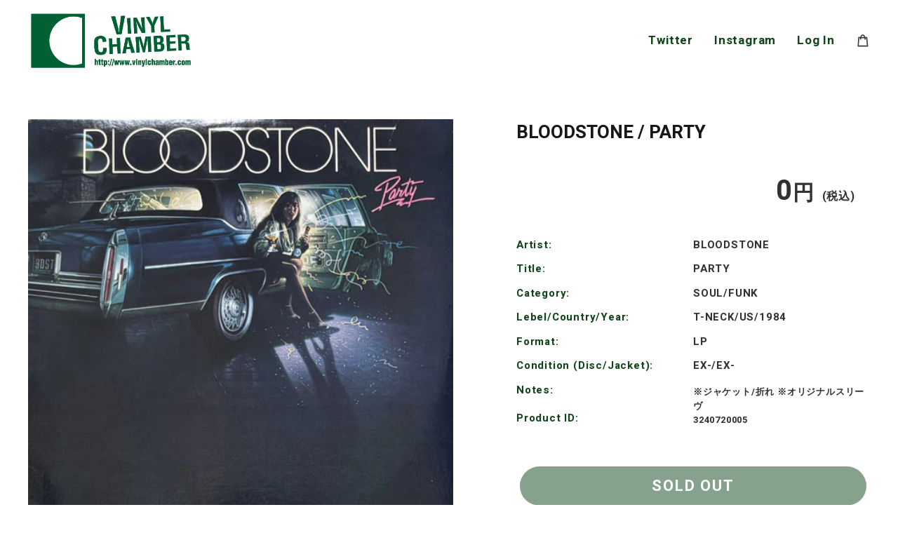

--- FILE ---
content_type: text/css
request_url: https://vinylchamber.com/cdn/shop/t/9/assets/style.css?v=37936760000043752541686032556
body_size: 1390
content:
@charset "UTF-8";@import"https://fonts.googleapis.com/css2?family=Heebo:wght@100;200;300;400;500;600;700;800;900&display=swap";input[type=text]{padding:0;border:none;border-radius:0;outline:none;background:none}html{font-size:62.5%}body{font-size:1.6rem;letter-spacing:.05em;font-family:Hiragino Kaku Gothic ProN;color:#171717}img{vertical-align:bottom;width:100%}.pc{display:block}.sp{display:none}.inner{width:900px;margin:0 auto}.flex{display:-webkit-box;display:-ms-flexbox;display:flex;-webkit-box-pack:center;-ms-flex-pack:center;justify-content:center;margin:0 auto;-webkit-box-align:center;-ms-flex-align:center;align-items:center}.fadeInUpTrigger{opacity:0}.header{padding:15px 30px 19px;position:absolute;top:0;left:50%;z-index:1;-webkit-transform:translateX(-50%);transform:translate(-50%);-webkit-box-sizing:border-box;box-sizing:border-box;width:100%;-webkit-transition:.3s;transition:.3s}.header-inner{display:-webkit-box;display:-ms-flexbox;display:flex;-webkit-box-pack:justify;-ms-flex-pack:justify;justify-content:space-between;-webkit-box-align:center;-ms-flex-align:center;align-items:center;max-width:1200px;margin:0 auto}.header.fixed{position:fixed;background-color:#fff;padding:30px;width:100%;-webkit-transition:.3s;transition:.3s}.header a{color:#0f4519;text-decoration:none;-webkit-transition:.3s;transition:.3s;font-weight:700;font-size:17px;font-family:Heebo,sans-serif}.header a:hover{opacity:.7;-webkit-transition:.3s;transition:.3s}.site-title img{width:33%}.nav-list{display:-webkit-box;display:-ms-flexbox;display:flex}.nav-item{margin-right:30px}.nav-item:last-of-type{margin-right:0}.burger-btn,.nav-listsp,.spimg{display:none}@media screen and (max-width: 768px){.sp{display:block}.header{padding:30px 4vw 0}.header-nav{display:none;position:fixed;overflow:auto;top:0;left:0;width:100%;height:100vh;background-color:#fff}.nav-list{padding-bottom:100px;-webkit-box-orient:vertical;-webkit-box-direction:normal;-ms-flex-direction:column;flex-direction:column;-webkit-box-pack:center;-ms-flex-pack:center;justify-content:center;-webkit-box-align:center;-ms-flex-align:center;align-items:center}.nav-listpc{display:none}.spimg{display:inline-block}.nav-listsp{display:block;padding-top:80px;padding-left:40px}.nav-listsp li{font-size:25px;margin-bottom:30px}.nav-item{margin:0 0 30px}.nav-item:last-of-type{margin-bottom:0}.burger-btn{display:block;position:absolute;top:42px;right:4vw}.burger-btn .bar{display:block;height:1px;width:30px;background-color:#0f4519}.bar_top,.bar_mid{margin-bottom:8px}.burger-btn.cross .bar_top{-webkit-transform:rotate(45deg) translate(5px,5px);transform:rotate(45deg) translate(5px,5px);-webkit-transition:.3s;transition:.3s}.burger-btn.cross .bar_mid{opacity:0;-webkit-transition:.3s;transition:.3s}.burger-btn.cross .bar_bottom{-webkit-transform:rotate(-45deg) translate(8px,-8px);transform:rotate(-45deg) translate(8px,-8px);-webkit-transition:.3s;transition:.3s}body.noscroll{overflow:hidden}button{background-color:transparent;border:none;cursor:pointer;outline:none;padding:0;-webkit-appearance:none;-moz-appearance:none;appearance:none}}.container .inner{display:-webkit-box;display:-ms-flexbox;display:flex;-webkit-box-pack:center;-ms-flex-pack:center;justify-content:center;margin:0 auto;-webkit-box-align:start;-ms-flex-align:start;align-items:flex-start;width:1200px;padding-top:75px}.container .inner .side{width:calc(25% - 60px);margin-right:60px}.container .inner .side #form2{position:relative;max-width:260px;margin-bottom:90px}.container .inner .side #form2 #sbox2{height:50px;padding:0 10px;position:absolute;left:0;top:0;border-radius:2px;outline:0;background:#eee;width:100%}.container .inner .side #form2 #sbtn2{height:50px;width:24px;position:absolute;right:10px;top:0;background:none;color:#666;border:none;font-size:20px}.container .inner .side #form2 #sbtn2:hover{color:#0f4519}.container .inner .side .nav ul li{font-family:Heebo,sans-serif;margin-bottom:21px;font-size:15px}.container .inner .side .nav ul li a{color:#000;font-weight:700;text-decoration:none;word-break:break-all}.container .inner .main{width:75%}.container .inner .main .news h3{font-size:24px;font-weight:700;color:#0f4519;font-family:Heebo,sans-serif;margin-bottom:32px}.container .inner .main .news .newslist{margin-bottom:70px;height:100px;overflow-y:scroll}.container .inner .main .news .newslist li{font-family:Heebo,sans-serif;font-size:12px;line-height:1.7;margin-bottom:15px}.container .inner .main .arrival-list h3{font-size:24px;font-weight:700;color:#0f4519;font-family:Heebo,sans-serif;margin-bottom:32px}.container .inner .main .arrival-list ul{display:-ms-grid;display:grid;gap:10px;-ms-grid-columns:(18.5%)[5];grid-template-columns:repeat(5,18.5%)}footer{padding-bottom:100px;text-align:left;margin-top:100px}footer img{width:200px;margin-bottom:40px}footer .flex{margin-bottom:60px}footer .flex li{margin:0 20px;font-family:Heebo,sans-serif}footer .flex li a{color:#0f4519;font-family:Heebo,sans-serif;font-size:13px;text-decoration:none}footer p{color:#0f4519;font-family:Heebo,sans-serif;font-size:13px}.category .arrival-list h3{font-size:55px!important}.category .arrival-list ul{display:-ms-grid;display:grid;gap:30px!important;-ms-grid-columns:(30.5%)[3]!important;grid-template-columns:repeat(3,30.5%)!important}.category .arrival-list ul li a{text-decoration:none;color:#000}.category .arrival-list ul li a p{margin-top:20px;margin-bottom:30px;font-family:Heebo,sans-serif;font-weight:700;line-height:1.5}.detailtop .inner{display:block}.detailtop .inner .detail{-webkit-box-align:start;-ms-flex-align:start;align-items:flex-start;-webkit-box-pack:justify;-ms-flex-pack:justify;justify-content:space-between}.detailtop .inner .detail .left{width:45%}.detailtop .inner .detail .left .img-box{margin-top:20px;display:-webkit-box;display:-ms-flexbox;display:flex;-webkit-box-pack:start;-ms-flex-pack:start;justify-content:flex-start}.detailtop .inner .detail .left .img-box img{width:24%;margin-right:1%}.detailtop .inner .detail .right{width:45%}.detailtop .inner .detail .right h2{font-size:26px;font-family:Heebo,sans-serif;line-height:1.5;font-weight:700}.detailtop .inner .detail .right .price{text-align:right;margin-top:16px;font-family:Heebo,sans-serif;font-size:30px;font-weight:700}.detailtop .inner .detail .right .price span{font-size:40px}.detailtop .inner .detail .right a{text-decoration:none}.detailtop .inner .detail .right a .buy{text-align:center;margin-top:42px;font-size:26px;font-family:Heebo,sans-serif;background-color:#0f4519;padding:16px;border-radius:50px;color:#fff}.detailtop .inner .detail .right .dbox{margin-top:70px}.detailtop .inner .detail .right .dbox ul li{font-size:14px;line-height:1.5;font-weight:700;margin-bottom:13px}.detailtop .inner .detail .right .dbox p{margin-top:60px;line-height:1.7;font-weight:700}.detailtop .inner .detail .right .dbox .a-file{margin-top:40px}.detailtop .inner .detail .right .dbox .a-file h3{font-weight:700;font-size:17px}.detailtop .inner .detail .right .dbox .a-file p{margin-top:13px;margin-bottom:18px}.detailtop .inner .detail .right .dbox .a-file audio{margin-bottom:37px}.detailtop .inner .detail .right .tag-list{margin-top:68px}.detailtop .inner .detail .right .tag-list ul{display:-webkit-box;display:-ms-flexbox;display:flex;-ms-flex-wrap:wrap;flex-wrap:wrap;text-align:center}.detailtop .inner .detail .right .tag-list ul a{text-decoration:none;color:#0f4519;width:15%;margin-right:5px;margin-bottom:20px;background-color:#f7f7f7;padding:6px 10px;border-radius:20px}.detailtop .inner .detail .right .tag-list ul a li{font-size:14px;font-weight:700;font-family:Heebo,sans-serif}.detailtop .recom{margin-bottom:200px;margin-top:100px}.detailtop .recom h2{font-size:32px;font-weight:700;color:#0f4519;margin-bottom:20px}.detailtop .recom .box{width:23%;margin-right:2%}.detailtop .recom .box:last-child{margin-right:0}.detailtop .recom .box img{margin-bottom:20px}.detailtop .recom .box .ttl{font-weight:400;font-family:Heebo,sans-serif;font-size:18px;line-height:1.3}.detailtop .recom .box .price{text-align:right;font-size:19px;font-weight:700;color:#0f4519;margin-top:15px}.detailtop .recom .box .price span{font-size:16px}.cart .inner{width:1200px;margin-top:130px;padding-top:75px}.cart .inner h2{font-size:25px;margin-bottom:30px}.cart .inner .breadcrumb{display:-webkit-box;display:-ms-flexbox;display:flex;-webkit-box-pack:start;-ms-flex-pack:start;justify-content:flex-start;margin:0 auto;-webkit-box-align:center;-ms-flex-align:center;align-items:center}.cart .inner .breadcrumb li{margin-right:20px}.cart .inner .breadcrumb li a{text-decoration:none}.cart .inner .btn-box{display:-webkit-box;display:-ms-flexbox;display:flex}.cart .inner .btn-box a{text-decoration:none}.cart .inner .btn-box a li{width:100%}@media screen and (max-width: 768px){.container .inner{width:90%;padding-top:0}.container .inner .side{width:100%;margin:0}.container .inner .side #form2{max-width:100%;height:40px;margin-bottom:0}.container .inner .side .nav ul li{display:none}.container .inner .main{width:100%}.container .inner .main .arrival-list ul{display:-ms-grid;display:grid;gap:10px;-ms-grid-columns:(31%)[3];grid-template-columns:repeat(3,31%)}footer .flex li{margin:0 0 24px;width:100%}.f-box{width:100%!important;margin-bottom:30px;text-align:left}footer .flex{margin-bottom:60px;-ms-flex-wrap:wrap;flex-wrap:wrap}.detailtop .inner .detail .right,.detailtop .inner .detail .left{width:100%}.detailtop .inner .detail .right{margin-top:30px}.detailtop .inner .detail{-webkit-box-orient:vertical;-webkit-box-direction:normal;-ms-flex-direction:column;flex-direction:column}.recom .flex{-ms-flex-wrap:wrap;flex-wrap:wrap;-webkit-box-pack:start;-ms-flex-pack:start;justify-content:start}.detailtop .recom .box{width:46%;margin-right:7%;margin-bottom:30px}.detailtop .recom .box:nth-child(2n){margin-right:0}.category .arrival-list ul{display:-ms-grid;display:grid;gap:20px!important;-ms-grid-columns:(47%)[2]!important;grid-template-columns:repeat(2,47%)!important}.detailtop .inner .detail .right .tag-list ul{-ms-flex-pack:distribute;justify-content:space-around}.container .inner .main .news .newslist{height:100px}.container .inner .main .arrival-list h3{display:none;font-size:45px!important}.cname{display:block!important}.detailtop .inner .detail .right h2{font-size:19px}.detailtop .inner .detail .right .price{font-size:25px}.detailtop .inner .detail .right .price span{font-size:30px}.detailtop .inner .detail .right a .buy{padding:16px;margin-top:30px;font-size:19px}.detailtop .inner .detail .right .dbox ul li{font-size:14px;margin-bottom:4px}.detailtop .inner .detail .right .dbox p{font-size:14px;margin-top:40px}.detailtop .recom .box .ttl{font-size:14px}.detailtop .recom .box img{margin-bottom:14px}.detailtop .inner .detail .right .dbox{margin-top:55px}.detailtop .inner .detail .right .tag-list ul a{margin-right:0}.detailtop .recom h2{font-size:24px}.detailtop .recom .box .price span{font-size:14px}.detailtop .recom .box .price{font-size:17px}.detailtop .recom{margin-bottom:120px}footer p{font-size:10px}}.zoomImg{width:100%!important;height:100%!important}.container .inner .side #form2 #sbtn2{background:url(search.svg) no-repeat center center / auto 100%;background-size:contain}ul.social-sharing{display:none}.filters-toolbar-wrapper{border-bottom:none;border-top:none}.filters-toolbar__product-count{display:none}.filters-toolbar__item-wrapper{justify-content:flex-end}@media screen and (max-width: 768px){.container .inner .main .news{margin-top:90px!important}.filters-toolbar__item-wrapper{flex-direction:column}}
/*# sourceMappingURL=/cdn/shop/t/9/assets/style.css.map?v=37936760000043752541686032556 */
